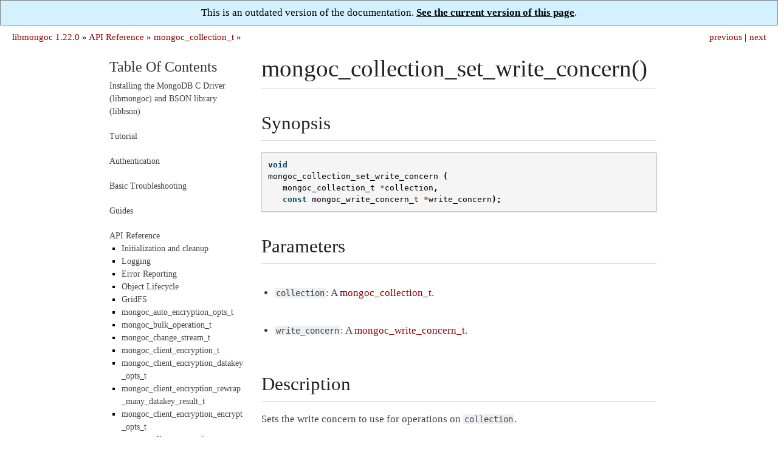

--- FILE ---
content_type: text/html; charset=utf-8
request_url: https://mongoc.org/libmongoc/1.22.0/mongoc_collection_set_write_concern.html
body_size: 2645
content:

<!DOCTYPE html>

<html xmlns="http://www.w3.org/1999/xhtml" lang="en">
  <head>
    <meta charset="utf-8" />
<!-- Global site tag (gtag.js) - Google Analytics -->
<script async src="https://www.googletagmanager.com/gtag/js?id=UA-7301842-14"></script>
<script>
  window.dataLayer = window.dataLayer || [];
  function gtag(){dataLayer.push(arguments);}
  gtag('js', new Date());

  gtag('config', 'UA-7301842-14');
</script>
<link rel="canonical" href="http://mongoc.org/libbson/current/mongoc_collection_set_write_concern.html"/>
    <title>mongoc_collection_set_write_concern() &#8212; libmongoc 1.22.0</title>
    <link rel="stylesheet" href="_static/readable.css" type="text/css" />
    <link rel="stylesheet" href="_static/pygments.css" type="text/css" />
    <script type="text/javascript" id="documentation_options" data-url_root="./" src="_static/documentation_options.js"></script>
    <script type="text/javascript" src="_static/jquery.js"></script>
    <script type="text/javascript" src="_static/underscore.js"></script>
    <script type="text/javascript" src="_static/doctools.js"></script>
    <link rel="search" title="Search" href="search.html" />
    <link rel="next" title="mongoc_collection_stats()" href="mongoc_collection_stats.html" />
    <link rel="prev" title="mongoc_collection_set_read_prefs()" href="mongoc_collection_set_read_prefs.html" />
   
  <meta name="viewport" content="width=device-width, initial-scale=0.9, maximum-scale=0.9">

  </head><body>
<div style="text-align: center; border: 1px solid gray; padding: 10px; background: #d4f1ff">
  This is an outdated version of the documentation.
  <a href="http://mongoc.org/libmongoc/current/mongoc_collection_set_write_concern.html"
     style="color: black; font-weight: bold; text-decoration: underline;">
    See the current version of this page</a>.
</div>
  
  

    <div class="related" role="navigation" aria-label="related navigation">
      <h3>Navigation</h3>
      <ul>
        <li class="right" style="margin-right: 10px">
          <a href="mongoc_collection_stats.html" title="mongoc_collection_stats()"
             accesskey="N">next</a></li>
        <li class="right" >
          <a href="mongoc_collection_set_read_prefs.html" title="mongoc_collection_set_read_prefs()"
             accesskey="P">previous</a> |</li>
        <li class="nav-item nav-item-0"><a href="index.html">libmongoc 1.22.0</a> &#187;</li>
          <li class="nav-item nav-item-1"><a href="api.html" >API Reference</a> &#187;</li>
          <li class="nav-item nav-item-2"><a href="mongoc_collection_t.html" accesskey="U">mongoc_collection_t</a> &#187;</li> 
      </ul>
    </div>  

    <div class="document">
      <div class="documentwrapper">
        <div class="bodywrapper">
          <div class="body" role="main">
            
  <div class="section" id="mongoc-collection-set-write-concern">
<h1>mongoc_collection_set_write_concern()<a class="headerlink" href="#mongoc-collection-set-write-concern" title="Permalink to this headline">¶</a></h1>
<div class="section" id="synopsis">
<h2>Synopsis<a class="headerlink" href="#synopsis" title="Permalink to this headline">¶</a></h2>
<div class="highlight-c notranslate"><div class="highlight"><pre><span></span><span class="kt">void</span>
<span class="nf">mongoc_collection_set_write_concern</span> <span class="p">(</span>
   <span class="n">mongoc_collection_t</span> <span class="o">*</span><span class="n">collection</span><span class="p">,</span>
   <span class="k">const</span> <span class="n">mongoc_write_concern_t</span> <span class="o">*</span><span class="n">write_concern</span><span class="p">);</span>
</pre></div>
</div>
</div>
<div class="section" id="parameters">
<h2>Parameters<a class="headerlink" href="#parameters" title="Permalink to this headline">¶</a></h2>
<ul class="simple">
<li><p><code class="docutils literal notranslate"><span class="pre">collection</span></code>: A <a class="symbol reference internal" href="mongoc_collection_t.html"><span class="doc">mongoc_collection_t</span></a>.</p></li>
<li><p><code class="docutils literal notranslate"><span class="pre">write_concern</span></code>: A <a class="symbol reference internal" href="mongoc_write_concern_t.html"><span class="doc">mongoc_write_concern_t</span></a>.</p></li>
</ul>
</div>
<div class="section" id="description">
<h2>Description<a class="headerlink" href="#description" title="Permalink to this headline">¶</a></h2>
<p>Sets the write concern to use for operations on <code class="docutils literal notranslate"><span class="pre">collection</span></code>.</p>
<p>The default write concern is MONGOC_WRITE_CONCERN_W_DEFAULT: the driver blocks awaiting basic acknowledgement of write operations from MongoDB. This is the correct write concern for the great majority of applications.</p>
</div>
</div>


          </div>
        </div>
      </div>
      <div class="sphinxsidebar" role="navigation" aria-label="main navigation">
        <div class="sphinxsidebarwrapper">
<h3><a href="index.html">Table Of Contents</a></h3>
<ul>
<li class="toctree-l1"><a class="reference internal" href="installing.html">Installing the MongoDB C Driver (libmongoc) and BSON library (libbson)</a></li>
</ul>
<ul>
<li class="toctree-l1"><a class="reference internal" href="tutorial.html">Tutorial</a></li>
</ul>
<ul>
<li class="toctree-l1"><a class="reference internal" href="authentication.html">Authentication</a></li>
</ul>
<ul>
<li class="toctree-l1"><a class="reference internal" href="basic-troubleshooting.html">Basic Troubleshooting</a></li>
</ul>
<ul>
<li class="toctree-l1"><a class="reference internal" href="guides.html">Guides</a></li>
</ul>
<ul class="current">
<li class="toctree-l1 current"><a class="reference internal" href="api.html">API Reference</a><ul class="current">
<li class="toctree-l2"><a class="reference internal" href="init-cleanup.html">Initialization and cleanup</a></li>
<li class="toctree-l2"><a class="reference internal" href="logging.html">Logging</a></li>
<li class="toctree-l2"><a class="reference internal" href="errors.html">Error Reporting</a></li>
<li class="toctree-l2"><a class="reference internal" href="lifecycle.html">Object Lifecycle</a></li>
<li class="toctree-l2"><a class="reference internal" href="gridfs.html">GridFS</a></li>
<li class="toctree-l2"><a class="reference internal" href="mongoc_auto_encryption_opts_t.html">mongoc_auto_encryption_opts_t</a></li>
<li class="toctree-l2"><a class="reference internal" href="mongoc_bulk_operation_t.html">mongoc_bulk_operation_t</a></li>
<li class="toctree-l2"><a class="reference internal" href="mongoc_change_stream_t.html">mongoc_change_stream_t</a></li>
<li class="toctree-l2"><a class="reference internal" href="mongoc_client_encryption_t.html">mongoc_client_encryption_t</a></li>
<li class="toctree-l2"><a class="reference internal" href="mongoc_client_encryption_datakey_opts_t.html">mongoc_client_encryption_datakey_opts_t</a></li>
<li class="toctree-l2"><a class="reference internal" href="mongoc_client_encryption_rewrap_many_datakey_result_t.html">mongoc_client_encryption_rewrap_many_datakey_result_t</a></li>
<li class="toctree-l2"><a class="reference internal" href="mongoc_client_encryption_encrypt_opts_t.html">mongoc_client_encryption_encrypt_opts_t</a></li>
<li class="toctree-l2"><a class="reference internal" href="mongoc_client_encryption_opts_t.html">mongoc_client_encryption_opts_t</a></li>
<li class="toctree-l2"><a class="reference internal" href="mongoc_client_pool_t.html">mongoc_client_pool_t</a></li>
<li class="toctree-l2"><a class="reference internal" href="mongoc_client_session_t.html">mongoc_client_session_t</a></li>
<li class="toctree-l2"><a class="reference internal" href="mongoc_client_session_with_transaction_cb_t.html">mongoc_client_session_with_transaction_cb_t</a></li>
<li class="toctree-l2"><a class="reference internal" href="mongoc_client_t.html">mongoc_client_t</a></li>
<li class="toctree-l2 current"><a class="reference internal" href="mongoc_collection_t.html">mongoc_collection_t</a></li>
<li class="toctree-l2"><a class="reference internal" href="mongoc_cursor_t.html">mongoc_cursor_t</a></li>
<li class="toctree-l2"><a class="reference internal" href="mongoc_database_t.html">mongoc_database_t</a></li>
<li class="toctree-l2"><a class="reference internal" href="mongoc_delete_flags_t.html">mongoc_delete_flags_t</a></li>
<li class="toctree-l2"><a class="reference internal" href="mongoc_find_and_modify_opts_t.html">mongoc_find_and_modify_opts_t</a></li>
<li class="toctree-l2"><a class="reference internal" href="mongoc_gridfs_file_list_t.html">mongoc_gridfs_file_list_t</a></li>
<li class="toctree-l2"><a class="reference internal" href="mongoc_gridfs_file_opt_t.html">mongoc_gridfs_file_opt_t</a></li>
<li class="toctree-l2"><a class="reference internal" href="mongoc_gridfs_file_t.html">mongoc_gridfs_file_t</a></li>
<li class="toctree-l2"><a class="reference internal" href="mongoc_gridfs_bucket_t.html">mongoc_gridfs_bucket_t</a></li>
<li class="toctree-l2"><a class="reference internal" href="mongoc_gridfs_t.html">mongoc_gridfs_t</a></li>
<li class="toctree-l2"><a class="reference internal" href="mongoc_host_list_t.html">mongoc_host_list_t</a></li>
<li class="toctree-l2"><a class="reference internal" href="mongoc_index_opt_geo_t.html">mongoc_index_opt_geo_t</a></li>
<li class="toctree-l2"><a class="reference internal" href="mongoc_index_opt_t.html">mongoc_index_opt_t</a></li>
<li class="toctree-l2"><a class="reference internal" href="mongoc_index_opt_wt_t.html">mongoc_index_opt_wt_t</a></li>
<li class="toctree-l2"><a class="reference internal" href="mongoc_insert_flags_t.html">mongoc_insert_flags_t</a></li>
<li class="toctree-l2"><a class="reference internal" href="mongoc_iovec_t.html">mongoc_iovec_t</a></li>
<li class="toctree-l2"><a class="reference internal" href="mongoc_matcher_t.html">mongoc_matcher_t</a></li>
<li class="toctree-l2"><a class="reference internal" href="mongoc_optional_t.html">mongoc_optional_t</a></li>
<li class="toctree-l2"><a class="reference internal" href="mongoc_query_flags_t.html">mongoc_query_flags_t</a></li>
<li class="toctree-l2"><a class="reference internal" href="mongoc_rand.html">mongoc_rand</a></li>
<li class="toctree-l2"><a class="reference internal" href="mongoc_read_concern_t.html">mongoc_read_concern_t</a></li>
<li class="toctree-l2"><a class="reference internal" href="mongoc_read_mode_t.html">mongoc_read_mode_t</a></li>
<li class="toctree-l2"><a class="reference internal" href="mongoc_read_prefs_t.html">mongoc_read_prefs_t</a></li>
<li class="toctree-l2"><a class="reference internal" href="mongoc_remove_flags_t.html">mongoc_remove_flags_t</a></li>
<li class="toctree-l2"><a class="reference internal" href="mongoc_reply_flags_t.html">mongoc_reply_flags_t</a></li>
<li class="toctree-l2"><a class="reference internal" href="mongoc_server_api_t.html">mongoc_server_api_t</a></li>
<li class="toctree-l2"><a class="reference internal" href="mongoc_server_api_version_t.html">mongoc_server_api_version_t</a></li>
<li class="toctree-l2"><a class="reference internal" href="mongoc_server_description_t.html">mongoc_server_description_t</a></li>
<li class="toctree-l2"><a class="reference internal" href="mongoc_session_opt_t.html">mongoc_session_opt_t</a></li>
<li class="toctree-l2"><a class="reference internal" href="mongoc_socket_t.html">mongoc_socket_t</a></li>
<li class="toctree-l2"><a class="reference internal" href="mongoc_ssl_opt_t.html">mongoc_ssl_opt_t</a></li>
<li class="toctree-l2"><a class="reference internal" href="mongoc_stream_buffered_t.html">mongoc_stream_buffered_t</a></li>
<li class="toctree-l2"><a class="reference internal" href="mongoc_stream_file_t.html">mongoc_stream_file_t</a></li>
<li class="toctree-l2"><a class="reference internal" href="mongoc_stream_socket_t.html">mongoc_stream_socket_t</a></li>
<li class="toctree-l2"><a class="reference internal" href="mongoc_stream_t.html">mongoc_stream_t</a></li>
<li class="toctree-l2"><a class="reference internal" href="mongoc_stream_tls_t.html">mongoc_stream_tls_t</a></li>
<li class="toctree-l2"><a class="reference internal" href="mongoc_topology_description_t.html">mongoc_topology_description_t</a></li>
<li class="toctree-l2"><a class="reference internal" href="mongoc_transaction_opt_t.html">mongoc_transaction_opt_t</a></li>
<li class="toctree-l2"><a class="reference internal" href="mongoc_transaction_state_t.html">mongoc_transaction_state_t</a></li>
<li class="toctree-l2"><a class="reference internal" href="mongoc_update_flags_t.html">mongoc_update_flags_t</a></li>
<li class="toctree-l2"><a class="reference internal" href="mongoc_uri_t.html">mongoc_uri_t</a></li>
<li class="toctree-l2"><a class="reference internal" href="mongoc_version.html">Version Checks</a></li>
<li class="toctree-l2"><a class="reference internal" href="mongoc_write_concern_t.html">mongoc_write_concern_t</a></li>
</ul>
</li>
</ul>
<ul>
<li class="toctree-l1"><a class="reference internal" href="application-performance-monitoring.html">Application Performance Monitoring (APM)</a></li>
</ul>
<!-- Because full_index.rst includes everything that index.rst includes, we have to exclude index.rst from the table-of-contents. This page is simply a link forced into the sidebar (in conf.py) to avoid including full_index.rst in the ToC. -->
<ul><li class='toctree-l1'><a href="full_index.html">Index</a></li></ul>
<div id="searchbox" style="display: none" role="search">
  <h3>Quick search</h3>
    <div class="searchformwrapper">
    <form class="search" action="search.html" method="get">
      <input type="text" name="q" />
      <input type="submit" value="Go" />
      <input type="hidden" name="check_keywords" value="yes" />
      <input type="hidden" name="area" value="default" />
    </form>
    </div>
</div>
<script type="text/javascript">$('#searchbox').show(0);</script>
        </div>
      </div>
      <div class="clearer"></div>
    </div>
  <div class="footer">
    &copy; Copyright 2017-present, MongoDB, Inc.
    Created using <a href="http://sphinx-doc.org/">Sphinx</a> 3.4.3.
  </div>
  
  </body>
</html>